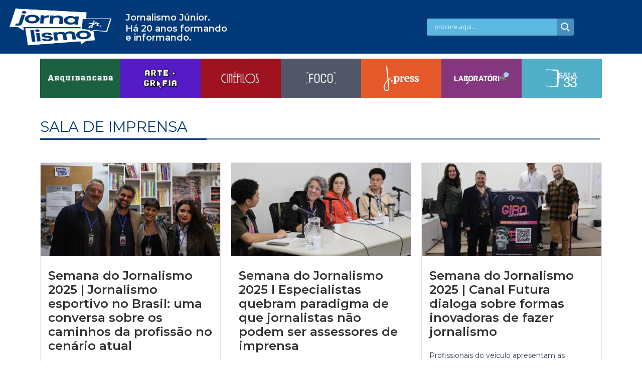

--- FILE ---
content_type: text/css
request_url: https://jornalismojunior.com.br/wp-content/uploads/elementor/css/post-79642.css?ver=1758480069
body_size: 653
content:
.elementor-79642 .elementor-element.elementor-element-aa8e742 .elementor-heading-title{color:#023978;font-family:"Montserrat", Sans-serif;font-weight:400;}.elementor-79642 .elementor-element.elementor-element-aa8e742 > .elementor-widget-container{margin:030px 0px 0px 0px;}.elementor-79642 .elementor-element.elementor-element-eda6669{--divider-border-style:solid;--divider-color:#023978;--divider-border-width:2.5px;}.elementor-79642 .elementor-element.elementor-element-eda6669 .elementor-divider-separator{width:100%;}.elementor-79642 .elementor-element.elementor-element-eda6669 .elementor-divider{padding-block-start:15px;padding-block-end:15px;}.elementor-79642 .elementor-element.elementor-element-eda6669 > .elementor-widget-container{margin:-30px 0px 0px 0px;}.elementor-bc-flex-widget .elementor-79642 .elementor-element.elementor-element-bf768df.elementor-column .elementor-widget-wrap{align-items:flex-end;}.elementor-79642 .elementor-element.elementor-element-bf768df.elementor-column.elementor-element[data-element_type="column"] > .elementor-widget-wrap.elementor-element-populated{align-content:flex-end;align-items:flex-end;}.elementor-79642 .elementor-element.elementor-element-8285eba{--divider-border-style:solid;--divider-color:#02397891;--divider-border-width:2.5px;width:var( --container-widget-width, 102.432% );max-width:102.432%;--container-widget-width:102.432%;--container-widget-flex-grow:0;}.elementor-79642 .elementor-element.elementor-element-8285eba .elementor-divider-separator{width:100%;}.elementor-79642 .elementor-element.elementor-element-8285eba .elementor-divider{padding-block-start:15px;padding-block-end:15px;}.elementor-79642 .elementor-element.elementor-element-8285eba > .elementor-widget-container{margin:0px 0px 0px -260px;}.elementor-79642 .elementor-element.elementor-element-bc6f395 .eael-grid-post-holder{background-color:#FFFFFF;}.elementor-79642 .elementor-element.elementor-element-bc6f395 .eael-entry-meta .eael-posted-on{color:#000000;}.elementor-79642 .elementor-element.elementor-element-bc6f395 .eael-post-grid-style-two .eael-entry-meta .eael-meta-posted-on{color:#000000;}.elementor-79642 .elementor-element.elementor-element-bc6f395 .eael-grid-post .eael-entry-footer{justify-content:flex-start;}.elementor-79642 .elementor-element.elementor-element-bc6f395 .eael-grid-post .eael-entry-header-after{justify-content:flex-start;align-items:center;}.elementor-79642 .elementor-element.elementor-element-bc6f395 .eael-entry-meta > span{font-family:"Montserrat", Sans-serif;font-size:15px;font-weight:400;}.elementor-79642 .elementor-element.elementor-element-bc6f395 .eael-entry-footer{margin:-0px -0px -0px -0px;}.elementor-79642 .elementor-element.elementor-element-bc6f395 .eael-entry-header-after{margin:-0px -0px -0px -0px;}.elementor-79642 .elementor-element.elementor-element-bc6f395 .eael-entry-title a{color:#303133;}.elementor-79642 .elementor-element.elementor-element-bc6f395 .eael-entry-title:hover, .elementor-79642 .elementor-element.elementor-element-bc6f395 .eael-entry-title a:hover{color:#23527c;}.elementor-79642 .elementor-element.elementor-element-bc6f395 .eael-grid-post .eael-entry-overlay{background-color:rgba(0,0,0, .75);}.elementor-79642 .elementor-element.elementor-element-bc6f395 .eael-grid-post .eael-entry-overlay > i{color:#ffffff;font-size:18px;}.elementor-79642 .elementor-element.elementor-element-bc6f395 .eael-grid-post .eael-entry-overlay > img{height:18px;width:18px;}.elementor-79642 .elementor-element.elementor-element-bc6f395 .eael-post-elements-readmore-btn{color:#000000;}.elementor-79642 .elementor-element.elementor-element-bc6f395 .eael-load-more-button{color:#FFFFFF;background:#023978;}.elementor-79642 .elementor-element.elementor-element-bc6f395 .eael-load-more-button:hover{color:#fff;}.elementor-79642 .elementor-element.elementor-element-bc6f395 .eael-load-more-button-wrap{justify-content:center;}.elementor-79642 .elementor-element.elementor-element-131f112 .elementor-heading-title{color:#023978;font-family:"Montserrat", Sans-serif;font-weight:400;}.elementor-79642 .elementor-element.elementor-element-131f112 > .elementor-widget-container{margin:030px 0px 0px 0px;}.elementor-79642 .elementor-element.elementor-element-667a697{--divider-border-style:solid;--divider-color:#023978;--divider-border-width:2.5px;}.elementor-79642 .elementor-element.elementor-element-667a697 .elementor-divider-separator{width:100%;}.elementor-79642 .elementor-element.elementor-element-667a697 .elementor-divider{padding-block-start:15px;padding-block-end:15px;}.elementor-79642 .elementor-element.elementor-element-667a697 > .elementor-widget-container{margin:-30px 0px 0px 0px;}.elementor-bc-flex-widget .elementor-79642 .elementor-element.elementor-element-0d8258f.elementor-column .elementor-widget-wrap{align-items:flex-end;}.elementor-79642 .elementor-element.elementor-element-0d8258f.elementor-column.elementor-element[data-element_type="column"] > .elementor-widget-wrap.elementor-element-populated{align-content:flex-end;align-items:flex-end;}.elementor-79642 .elementor-element.elementor-element-d599f17{--divider-border-style:solid;--divider-color:#02397891;--divider-border-width:2.5px;width:var( --container-widget-width, 102.432% );max-width:102.432%;--container-widget-width:102.432%;--container-widget-flex-grow:0;}.elementor-79642 .elementor-element.elementor-element-d599f17 .elementor-divider-separator{width:100%;}.elementor-79642 .elementor-element.elementor-element-d599f17 .elementor-divider{padding-block-start:15px;padding-block-end:15px;}.elementor-79642 .elementor-element.elementor-element-d599f17 > .elementor-widget-container{margin:0px 0px 0px -260px;}.elementor-79642 .elementor-element.elementor-element-8508b86 .elementor-icon-list-icon i{color:#023978;transition:color 0.3s;}.elementor-79642 .elementor-element.elementor-element-8508b86 .elementor-icon-list-icon svg{fill:#023978;transition:fill 0.3s;}.elementor-79642 .elementor-element.elementor-element-8508b86{--e-icon-list-icon-size:14px;--icon-vertical-offset:0px;}.elementor-79642 .elementor-element.elementor-element-8508b86 .elementor-icon-list-item > .elementor-icon-list-text, .elementor-79642 .elementor-element.elementor-element-8508b86 .elementor-icon-list-item > a{font-family:"Montserrat", Sans-serif;font-weight:400;}.elementor-79642 .elementor-element.elementor-element-8508b86 .elementor-icon-list-text{color:#023978;transition:color 0.3s;}.elementor-79642 .elementor-element.elementor-element-f3fe4b2{--spacer-size:50px;}@media(max-width:1024px){.elementor-79642 .elementor-element.elementor-element-aa8e742 > .elementor-widget-container{margin:0px 0px 0px 0px;}.elementor-79642 .elementor-element.elementor-element-aa8e742{width:var( --container-widget-width, 311.4px );max-width:311.4px;--container-widget-width:311.4px;--container-widget-flex-grow:0;}.elementor-79642 .elementor-element.elementor-element-8285eba > .elementor-widget-container{margin:0px 0px 0px -60px;}.elementor-79642 .elementor-element.elementor-element-131f112 > .elementor-widget-container{margin:0px 0px 0px 0px;}.elementor-79642 .elementor-element.elementor-element-131f112{width:var( --container-widget-width, 311.4px );max-width:311.4px;--container-widget-width:311.4px;--container-widget-flex-grow:0;}.elementor-79642 .elementor-element.elementor-element-d599f17 > .elementor-widget-container{margin:0px 0px 0px -60px;}}@media(min-width:768px){.elementor-79642 .elementor-element.elementor-element-0f7b4d5{width:30.876%;}.elementor-79642 .elementor-element.elementor-element-bf768df{width:68.79%;}.elementor-79642 .elementor-element.elementor-element-cb166cd{width:30.876%;}.elementor-79642 .elementor-element.elementor-element-0d8258f{width:68.79%;}}@media(max-width:767px){.elementor-79642 .elementor-element.elementor-element-aa8e742 .elementor-heading-title{font-size:23px;}.elementor-79642 .elementor-element.elementor-element-eda6669 > .elementor-widget-container{margin:-35px 0px 0px 0px;}.elementor-79642 .elementor-element.elementor-element-131f112 .elementor-heading-title{font-size:23px;}.elementor-79642 .elementor-element.elementor-element-667a697 > .elementor-widget-container{margin:-35px 0px 0px 0px;}}